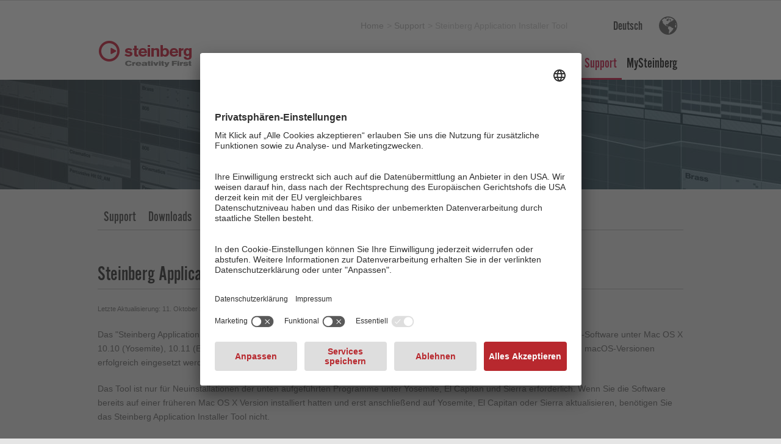

--- FILE ---
content_type: text/html; charset=utf-8
request_url: https://o.steinberg.net/de/support/unsupported_software/content_and_accessories_sait.html
body_size: 5858
content:
<!DOCTYPE html>
<html lang="de-DE">
<head>

<meta charset="utf-8">
<!-- 
	This website is powered by TYPO3 - inspiring people to share!
	TYPO3 is a free open source Content Management Framework initially created by Kasper Skaarhoj and licensed under GNU/GPL.
	TYPO3 is copyright 1998-2020 of Kasper Skaarhoj. Extensions are copyright of their respective owners.
	Information and contribution at http://typo3.org/
-->

<base href="https://o.steinberg.net/">


<meta name="generator" content="TYPO3 CMS">
<meta name="KEYWORDS" content="Steinberg Application Installer, Yosemite, El Capitan">


<link rel="stylesheet" type="text/css" href="typo3temp/stylesheet_a490dd7cbb.css?1549925497" media="all">




<script src="typo3temp/javascript_30dfc31e5a.js?1549925497" type="text/javascript"></script>



<!-- Mobile Specific Metas -->
<meta name="viewport" content="width=990">

<!-- Default Metas -->
    
<meta name="geo.region" content="DE-HH">
<meta name="geo.placename" content="Hamburg">    
<meta name="author" content="Steinberg Media Technologies GmbH">
<meta name="dcterms.publisher" content="Steinberg Media Technologies GmbH">            
<meta name="rating" content="General">    
<meta name="dcterms.rightsHolder" content="Steinberg Media Technologies GmbH">
<meta name="dcterms.creator" content="Sven Vörtmann - Internet und IT-Service">
<meta name="dcterms.contributor" content="TYPO3 CMS">
<meta name="robots" content="index,follow,noarchive,noodp" />

<!-- OpenGraph / Twitter -->

<meta property="og:title" content="Steinberg Application Installer Tool" />  <meta property="og:type" content="website" />  <meta property="og:url" content="https://o.steinberg.net/de/support/unsupported_software/content_and_accessories_sait.html" />  <meta property="og:site_name" content="https://o.steinberg.net/" />  <meta property="og:description" content="Steinberg steht weltweit für professionelle Audio Software- und Hardware-Lösungen. Das Unternehmen entwickelt, produziert und verkauft seit 1984 innovative Produkte für Musiker und Produzenten aus den Bereichen Musik, Film, Post Production und Multimedia. Steinberg Produkte werden von Grammy®- und Oscar®-prämierten Komponisten, Toningenieuren und Produzenten eingesetzt. Die Firma bietet darüber hinaus Lizenzmanagement- und Kopierschutz-Systeme für Geschäftskunden an." />  <meta property="og:image" content="https://o.steinberg.net/fileadmin/user_upload/pics/support_940x175.jpg" />  <meta name="twitter:card" content="summary" />  <meta name="twitter:site" content="@SteinbergMedia" />  <meta name="twitter:creator" content="@SteinbergMedia" />  <meta name="twitter:url" content="https://o.steinberg.net/" />  <meta name="twitter:title" content="Steinberg Application Installer Tool" />  <meta name="twitter:description" content="Steinberg steht weltweit für professionelle Audio Software- und Hardware-Lösungen. Das Unternehmen entwickelt, produziert und verkauft seit 1984 innovative Produkte für Musiker und Produzenten aus den Bereichen Musik, Film, Post Production und Multimedia. Steinberg Produkte werden von Grammy®- und Oscar®-prämierten Komponisten, Toningenieuren und Produzenten eingesetzt. Die Firma bietet darüber hinaus Lizenzmanagement- und Kopierschutz-Systeme für Geschäftskunden an." />  <meta name="twitter:image" content="https://o.steinberg.net/fileadmin/user_upload/pics/support_940x175.jpg" />

  

<link href="http://www.steinberg.net/en/home.html?type=101" rel="alternate" type="application/rss+xml" title="steinberg.de: Neueste Steinberg News" />

<link rel="stylesheet" href="fileadmin/template_facelift/css/all1431090725962.min.css">
<!--[if lt IE 9]><link href="fileadmin/template_facelift/css/meganizr-ie.css" rel="stylesheet" type="text/css"><![endif]-->

<!-- Favicons -->
<link rel="shortcut icon" type="image/x-icon" href="/favicon.ico" />
<link rel="icon" type="image/x-icon" href="/favicon.ico" />

<link rel="apple-touch-icon" href="/fileadmin/template_facelift/favs/apple-touch-icon.png">
<meta name="msapplication-TileColor" content="#FFFFFF">
<meta name="msapplication-TileImage" content="/fileadmin/template_facelift/favs/favicon-144.png">

<!-- Include Fonts -->
<script type="text/javascript" src="//use.typekit.net/xbt0ubo.js"></script>
  
<!--[if lt IE 9]>
<script src="http://html5shim.googlecode.com/svn/trunk/html5.js"></script>
<![endif]-->

<script src="//ajax.googleapis.com/ajax/libs/jquery/1.11.0/jquery.min.js"></script>
<!-- -->
<script src="fileadmin/template_facelift/js/libraryhandler.js"></script>
<script src="fileadmin/template_facelift/js/all1428657012869.min.js"></script>



<!-- Google Tag Manager -->
<script type="text/javascript">(function(w,d,s,l,i){w[l]=w[l]||[];w[l].push({'gtm.start':
new Date().getTime(),event:'gtm.js'});var f=d.getElementsByTagName(s)[0],
j=d.createElement(s),dl=l!='dataLayer'?'&l='+l:'';j.async=true;j.src=
'https://www.googletagmanager.com/gtm.js?id='+i+dl;f.parentNode.insertBefore(j,f);
})(window,document,'script','dataLayer','GTM-NGN8DRV');</script>
<!-- End Google Tag Manager -->
	<title>Steinberg Application Installer Tool &#124; Steinberg</title>	<link rel="stylesheet" type="text/css" href="fileadmin/template_facelift/js/slick/slick.css">
  	<link rel="stylesheet" type="text/css" href="fileadmin/template_facelift/js/slick/slick-theme.css">


</head>
<body>



<!-- anchor - jump to content (TAB navigation) and to top -->
<a id="oben2"></a>
<div id="jumpmenu" class="jumptocontent"><ul>
    <li>Zur <a href="de/support/unsupported_software/content_and_accessories_sait.html#mainnavigation">Navigation</a> wechseln</li>
    <li>Zum <a href="de/support/unsupported_software/content_and_accessories_sait.html#maincontent">Inhalt</a> wechseln</li>
    <li>Zum <a href="de/support/unsupported_software/content_and_accessories_sait.html#mainservice">Servicebereich</a> wechseln</li>
</ul></div>


<!-- address for print version  -->
<div id="address">
	<p class="address1">Steinberg Media Technologies GmbH </p>
    <p class="address2">Creativity First</p>
    <p>Beim Strohhause 31<br />20097 Hamburg</p>
	<p>Tel: +49 (0)40 210 35-0<br />Fax: +49 (0)40 210 35-300</p>
</div>

<!-- top / header // layer 100% -->
<div class="layer top">
	<div class="container">
    	
    	<!-- grid fourteen -->
		<div class="thirteen columns breadcrumb"><ol><li><a href="de/home.html" title="Anklicken um zur Startseite zu wechseln">Home</a>&nbsp;</li><li><a href="de/support.html">Support</a>&nbsp;</li><li title="Ihre aktuelle Seite ist:&nbsp;Steinberg Application Installer Tool">Steinberg Application Installer Tool</li></ol></div>
     

        
    <!-- grid two -->
    <div class="three columns" id="languageswitcher"><div class="languagewrapper"><span>Deutsch</span><ul><li class="favicon"><a href="en/support/unsupported_software/content_and_accessories_sait.html">English</a></li><li class="favicon"><a href="de/support/unsupported_software/content_and_accessories_sait.html">Deutsch</a></li><li class="favicon"><a href="http://es.steinberg.net">Español</a></li><li class="favicon"><a href="http://www.steinberg.fr">Français</a></li><li class="favicon"><a href="http://japan.steinberg.net">日本語</a></li></ul></div></div>
 

    </div>
   	<!-- clearfix -->
   	<div class="clearfix"></div>
    <!-- END clearfix -->
    <div class="container">
        <!-- grid five -->
        <div class="four columns alpha logo"><div class="logo-container-top"><p><a href="de/mysteinberg/meine_produkte.html" title="Steinberg Media Technologies GmbH - Anklicken um zur Startseite zu wechseln"><span>Steinberg Media Technologies GmbH</span></a></p></div></div>
    	<!-- grid eleven -->
<a id="mainnavigation"></a>

	<div class="twelve columns omega"><ul class="mainnav mnv-fade"><li class="mnv-drop"><a href="de/support.html" class="active">Support</a></li><li class="mnv-drop"><a href="de/mysteinberg.html">MySteinberg</a></li></ul></div>


    </div>
</div>

<!-- clearfix -->
<div class="clearfix"></div>
<!-- END clearfix -->

<!-- stage // layer 100% -->
<div id="stagearea" class="layer stage-1"><img src="fileadmin/template_facelift/graphic/bg/genericlayer_180.jpg" /></div>

<!-- clearfix -->
<div class="clearfix"></div>
<!-- END clearfix -->

<!-- product navigation // layer 100% -->

    	
    

 
<!-- sub navigation // layer 100% -->      

    <div class="layer subnav">
        <!-- layer max 960 -->
        <div class="container">
            <!-- grid sixteen -->
            <div class="sixteen-plus columns">
            
            	<ol><li><a href="de/support.html">Support</a></li><li><a href="de/support/downloads.html">Downloads</a></li></ol>
            
                
            </div>
        </div>
    </div>
    
    <!-- clearfix -->
    <div class="clearfix"></div>
    <!-- END clearfix -->


     
<a id="maincontent"></a> 

<div class="maincontent">


        <div class="layer">   
            <!-- layer max 960 -->
            <div class="container">  
                <div class="content">       
                    <a id="c276712"></a><div class="sixteen columns frameless" "><h2 class="underline">Steinberg Application Installer Tool für Mac OS X</h2><p><sub>Letzte Aktualisierung: 11. Oktober 2016</sub></p>
<p>Das &quot;Steinberg Application Installer Tool&quot; ist ein Dienstprogramm, das die Installation kompatibler und inkompatibler Steinberg-Software unter Mac OS X 10.10 (Yosemite), 10.11 (El Capitan) und macOS 10.12 (Sierra) ermöglicht. Es ist möglich, dass das Tool auch unter späteren macOS-Versionen erfolgreich eingesetzt werden kann. Dies wurde jedoch nicht getestet. </p>
<p>Das Tool ist nur für Neuinstallationen der unten aufgeführten Programme unter Yosemite, El Capitan und Sierra erforderlich. Wenn Sie die Software bereits auf einer früheren Mac OS X Version installiert hatten und erst anschließend auf Yosemite, El Capitan oder Sierra aktualisieren, benötigen Sie das Steinberg Application Installer Tool nicht. </p>
<p><b>Wir möchten darauf hinweisen, dass das Steinberg Application Installer Tool auch die Installation nicht kompatibler Software unter Yosemite, El Capitan und Sierra ermöglicht, an der fehlenden Unterstützung des Betriebssystems jedoch nichts ändert. Bitte beachten Sie, dass bei der Verwendung nicht kompatibler Steinberg-Software auf diesen Betriebssystemen Probleme auftreten können und kein Anspruch auf technischen Support besteht. Die Nutzung erfolgt auf eigenes Risiko. Steinberg kann für die möglichen Konsequenzen nicht verantwortlich gemacht werden.</b></p>
<p>&nbsp;</p>
<h2>Verwendung des Steinberg Application Installer Tools</h2><ul><li><b>Installation von DVD:</b> Legen Sie die DVD ein und warten Sie, bis Mac OS X den Inhalt automatisch in einem neuen Fenster zur Verfügung stellt - die DVD also &quot;gemountet&quot; wurde.</li><li><b>Installation von einem heruntergeladenen Medium (*.dmg oder *.iso):</b> Doppelklicken Sie auf die heruntergeladene Image-Datei, um sie zu &quot;mounten&quot;. Das heißt, den Inhalt als virtuelles Laufwerk in einem neuen Fenster bereitzustellen. </li><li>Lassen Sie das neu geöffnete Fenster unverändert. <b>Starten Sie nicht die Installation! </b></li><li>Laden Sie stattdessen das <a href="https://support.steinberg.de/downloads_additional_content/Steinberg_Application_Installer_Tool/1.11.0/Steinberg_Application_Installer_Tool.dmg" title="Download" target="_blank" class="external-link-new-window">Steinberg Application Installer Tool</a> herunter.&nbsp;</li><li>Doppelklicken Sie nach dem Download auf die heruntergeladene Datei &quot;Steinberg_Application_Installer.dmg.&quot; </li><li>Ein neues Fenster öffnet sich. Doppelklicken Sie darin auf &quot;Steinberg Application Installer Tool.app&quot; um es zu starten. </li><li>Wenn das Tool den bereits gemounteten Installer erkennt, wird die Installation in einem neuen Dialog-Fenster angeboten.<br />Klicken Sie auf [OK], um die Installation schließlich zu starten. <br /><br />Wird kein kompatibler Installer gefunden, erscheint eine Fehlermeldung. Wird ein Installer nicht erkannt, obwohl er auf der unten stehenden Liste aufgefürt ist, wenden Sie sich bitte über Ihr MySteinberg-Konto an den Support.</li></ul></div><a id="c276711"></a><div class="eight columns frameless" ">
<table class="contenttable contenttable-0">
  <tbody>
    <tr valign="top" class="tr-even tr-0">
      <td class="td-last td-0"><p class="mac">Mac OS X</p></td>
    </tr>
    <tr valign="top" class="tr-odd tr-1">
      <td class="td-last td-0"><a href="https://support.steinberg.de/downloads_additional_content/Steinberg_Application_Installer_Tool/1.11.0/Steinberg_Application_Installer_Tool.dmg" target="_blank">Steinberg Application Installer Tool 1.11.0 · Download ·  3.6 MB </a><br></td>
    </tr>
    <tr valign="top" class="tr-even tr-last tr-2">
      <td class="td-last td-0"><a href="https://support.steinberg.de/downloads_additional_content/Steinberg_Application_Installer_Tool/1.11.0/changes.txt" target="_blank">Changelog · Download · 1 KB </a></td>
    </tr>
  </tbody>
</table>
</div><div class="csc-default"><div class="clearfix"></div></div><a id="c339525"></a><div class="sixteen columns frameless" "><h1>Liste der unterstützten Produkte</h1></div><a id="c311097"></a><div class="sixteen columns frameless" "><div><p><span style="font-weight: bold; ">Absolute VSTi Collection</span>&nbsp;</p></div><div></div><div><p><span style="font-weight: bold; ">Cubase 7.5 </span><br /><span style="font-weight: bold; ">Cubase Artist 7.5</span><br /><span style="font-weight: bold; ">Cubase 7.0.7 Update</span><br /><span style="font-weight: bold; "><span style="font-weight: bold; ">Cubase 7</span>&nbsp;&nbsp; </span>Wenn der Cubase 7 Installer nicht erkannt wird, verwenden Sie bitte den <a href="de/support/unsupported_software/cubase/cubase_7.html" title="Opens external link in new window">hier</a> erhältlichen Cubase 7 Vollinstaller.<span style="font-weight: bold; "><br />Cubase Artist 7.0.7 Update</span><br /><span style="font-weight: bold; ">Cubase Artist 7</span><br /><span style="font-weight: bold; ">Cubase Elements 7 </span><br /><span style="font-weight: bold; ">Cubase AI 7 </span><br /><span style="font-weight: bold; ">Cubase LE 7</span> <br /><span style="font-weight: bold; ">Cubase LE AI Elements 7.0.7 Update</span><br /><span style="font-weight: bold; "><span style="font-weight: bold; ">Cubase 6.5.5 Update</span></span><br /><span style="font-weight: bold; ">Cubase 6.5</span><br /><span style="font-weight: bold; ">Cubase Artist 6.5.5 Update</span><br /><span style="font-weight: bold; ">Cubase Artist 6.5</span><br /><span style="font-weight: bold; "><span style="font-weight: bold; ">Cubase 6.0.7 Update</span></span><br /><span style="font-weight: bold; ">Cubase 6</span><br /><span style="font-weight: bold; ">Cubase Artist 6.0.7 Update</span><br /><span style="font-weight: bold; ">Cubase Artist 6</span><br /><span style="font-weight: bold; ">Cubase AI 6 <br />Cubase Elements 6<br />Cubase LE 6&nbsp;</span></p></div><p><span style="font-weight: bold; "> </span><span style="font-weight: bold; "> </span></p><div><p><span style="font-weight: bold; ">Elek Drums</span></p></div><p><span style="font-weight: bold; "> </span><span style="font-weight: bold; "> </span></p><div><p><span style="font-weight: bold; ">HALion 5 <br />HALion 4 <br />HALion 4.5.4 Update<br />HALion Sonic 2 <br />HALion Sonic <br />HALion Sonic 1.6.3 Update<br /></span></p></div><p><span style="font-weight: bold; "> </span><span style="font-weight: bold; "> </span></p><div><p><span style="font-weight: bold; ">MP3 Extension</span></p><div><p><span style="font-weight: bold; ">Nuendo 6.5&nbsp;<br />Nuendo 6&nbsp;<br />Nuendo 5.5&nbsp;</span></p></div><div><p><span style="font-weight: bold; ">Padshop&nbsp;<br />Prologue Discoveries&nbsp;</span></p></div></div><div><p><span style="font-weight: bold;">Retrologue</span></p></div><p><span style="font-weight: bold;"> </span><span style="font-weight: bold;"> </span></p><div><p><span style="font-weight: bold;">Sequel 3 <br />Sequel LE 3.0.1&nbsp;</span></p></div><p><span style="font-weight: bold;"> </span><span style="font-weight: bold;"> </span></p><div><p><span style="font-weight: bold;">The Grand 3<br />The Grand 3.1.0 Update<br />The Grand SE 3&nbsp;</span></p></div><p><span style="font-weight: bold;"> </span><span style="font-weight: bold;"> </span></p><div><p><span style="font-weight: bold;">WaveLab 8.5 <br />WaveLab 8.5 Trial <br />WaveLab 8 <br />WaveLab 7.2.1 <br />WaveLab 7.2.1 Update <br />WaveLab 7.2.0 <br />WaveLab 7 <br />WaveLab Elements 8 <br />WaveLab Elements 7.2.1 Update<br />WaveLab Elements 7.2.0<br />WaveLab Elements 7 <br />WaveLab LE 8 <br />WaveLab LE 8 Update <br />WaveLab LE 7.2.1 <br />WaveLab LE 7.2.1 Update<br />WaveLab LE 7.2.0 <br />WaveLab LE 7&nbsp;</span></p></div><p><span style="font-weight: bold;"> </span><span style="font-weight: bold;"> </span></p><div><p><span style="font-weight: bold;">Sonote Beat Re:edit&nbsp;</span></p></div><p><span style="font-weight: bold;"> </span><span style="font-weight: bold;"> </span></p><div><p><span style="font-weight: bold;">RND Portico Plug-ins&nbsp;</span></p></div><p><span style="font-weight: bold;"> </span><span style="font-weight: bold;"> </span></p><div><p><span style="font-weight: bold;">VST Connect Performer 2 <br />VST Connect PRO 2&nbsp;</span></p></div><p><span style="font-weight: bold;"> </span><span style="font-weight: bold;"> </span></p><div><p><span style="font-weight: bold;">Yamaha Vintage Plugin Collection: <br /></span></p></div><p><span style="font-weight: bold;"> </span></p><div><p><span style="font-weight: bold;">&nbsp; Channel Strip <br />&nbsp; Compressor 260 <br />&nbsp; Compressor 276 <br />&nbsp; Equalizer 601 <br />&nbsp; Open Deck <br />&nbsp; Stomp Pack</span></p></div></div>  
                </div>
            </div>
        </div>
        <div class="clearfix"></div>
        <div class="layer">   
            <div class="container">
            	<div class="content frameless">
                    <div class="sixteen-plus columns alpha ankertop">
                        <a href="de/support/unsupported_software/content_and_accessories_sait.html#oben2" title="zum Seitenanfang gehen."><span>zum Seitenanfang gehen.</span></a>
                    </div>
                </div>
        	</div>
       </div>
     
       
</div> 
<!-- clearfix -->
<div class="clearfix"></div>
<!-- END clearfix -->

<!-- footer area // layer 100% -->
<div class="layer footer">

	
    	
            	<div class="container footer-1">
                	
                </div>
            
    
    
    <div class="container footer-2">
    	<a id="mainservice"></a>
    	<!-- grid one-third -->
    	<div class="one-third column alpha"><ul><li><a href="de/company.html">Company</a></li><li><a href="de/company/presse.html">Presse</a></li><li><a href="de/company/jobs.html">Jobs</a></li><li><a href="de/company/vertriebe.html">Vertriebe</a></li></ul></div>
        <div class="one-third column"><ul><li><a href="de/company/developer.html">Developer</a></li><li><a href="http://www.steinberg.net/en/company/technologies/elicenser.html" target="_blank">eLicenser</a></li></ul></div>
    	<div class="one-third column omega socials"><ul>
     <li class="facebook"><a class="facebook" title="Facebook" href="https://www.facebook.com/Steinberg" target="_blank"><span>Facebook</span></a></li>     
     <li class="youtube"><a class="youtube" title="YouTube" href="http://www.youtube.com/steinbergsoftware" target="_blank"><span>YouTube</span></a></li>
     <li class="twitter"><a class="twitter" title="Twitter" href="https://twitter.com/steinbergmedia" target="_blank"><span>Twitter</span></a></li>
	 <li class="instagram"><a class="instagram" title="instagram" href="https://instagram.com/steinbergmedia/" target="_blank"><span>instagram</span></a></li>
	 <li class="soundcloud"><a class="soundcloud" title="Soundcloud" href="https://soundcloud.com/steinbergmedia" target="_blank"><span>Soundcloud</span></a></li>
</ul></div>
    </div>
    
    <div class="container footer-3">
    	<!-- grid eight -->
    	<div class="eight columns alpha">&copy;&nbsp;2026&nbsp;Steinberg Media Technologies GmbH&nbsp;Alle Rechte vorbehalten.</div>
    	<!-- grid eight -->
    	<div class="eight columns omega"><ul><li><a href="de/extras/impressum.html">Impressum</a></li><li><a href="de/extras/datenschutz.html">Datenschutz</a></li><li><a href="de/extras/privacypolicy_leadads.html">Datenschutzhinweise</a></li><li><a href="de/extras/rechtliche_hinweise.html">Rechtliche Hinweise</a></li><li><a href="de/extras/general_terms_and_conditions.html">General Terms and Conditions</a></li></ul></div>
    </div>   
</div>

<!-- clearfix -->
<div class="clearfix"></div>
<!-- END clearfix -->



	<script src="fileadmin/template_facelift/js/slick/slick.js" type="text/javascript" charset="utf-8"></script>

</body>
</html>

--- FILE ---
content_type: application/javascript
request_url: https://o.steinberg.net/fileadmin/template_facelift/js/all1428657012869.min.js
body_size: 17790
content:
var fbpf=function(a){a(window).load(function(){if(!d("flexWrap","webkitFlexWrap")){var c,e=a(".content, .content > .csc-default");e.each(function(a,d){c=new b(d),c.processContainer()})}});var b=function(b){var c=this;c.container=b,c.rows=[],c.currentRowCount=0,c.currentRow=[],c.width=c.getWidth(b.classList||b.className.split(" ")),c.columns=a(b).children("div, section"),c.init()};b.prototype.init=function(){var b=this;a(b.columns).each(function(d,e){var f=b.getColumnWidth(a(e));f&&((b.columnWidth>16||b.currentRowCount+f>b.width)&&(b.rows.push(new c(b.currentRow)),b.currentRowCount=0,b.currentRow=[]),16>=f&&(b.currentRowCount+=f,b.currentRow.push(a(e))))}),b.currentRow.length>0&&b.rows.push(new c(b.currentRow))},b.prototype.processContainer=function(){var b=this;a.each(b.rows,function(a,b){b.alignHeight()})},b.prototype.getWidth=function(a){if(a.length<1)return 16;for(var b=0,c=a.length;c>b;b+=1)if(!(a[b].indexOf("frame_")<0))return parseInt(a[b].substr(a[b].length-1))*(4/3);return 16},b.prototype.getColumnWidth=function(b){for(var c=a(b)[0].classList||a(b)[0].className.split(" "),d=0,e=c.length;e>d;d+=1)switch(c[d]){case"one":return 1;case"two":return 2;case"three":return 3;case"four":return 4;case"five":return 5;case"six":return 6;case"seven":return 7;case"eight":return 8;case"nine":return 9;case"ten":return 10;case"eleven":return 11;case"twelve":return 12;case"thirteen":return 13;case"fourteen":return 14;case"fifteen":return 15;case"sixteen":return 16;case"sixteen-plus":return 16;case"one-third":return 16/3;case"two-thirds":return 16/6;case"csc-default":if(b.children(".clearfix").length>=1)return 17;default:continue}return!1};var c=function(a){var b=this;b.columns=a,b.getMaximumHeight()};c.prototype.getMaximumHeight=function(){var b=this;b.maximumHeight=0,a.each(b.columns,function(c,d){d.removeAttr("style");var e=a(d)[0].clientHeight;e>b.maximumHeight&&(b.maximumHeight=e)})},c.prototype.alignHeight=function(){var b=this;a.each(b.columns,function(a,c){c.height(b.maximumHeight)})};var d=function(){for(var a=0,b=arguments.length;b>a;++a)if(arguments[a]in document.documentElement.style)return!0;return!1};return{trigger:function(){return d("flexWrap","webkitFlexWrap")?function(){}:function(){var c,d=a(".content, .content > .csc-default");d.each(function(a,d){c=new b(d),c.processContainer()})}}()}}(jQuery);jQuery(document).ready(function(){jQuery("#product-anker a").removeClass("boxlink").addClass(""),jQuery("div.csc-textpic-clear").remove(),jQuery("span.set_boxlink a").addClass("boxlink")}),function(a,b,c){var d,e,f,g,h,i,j,k=0,l=!1;e=function(a){var b=this;b.html=a,b.html.css({visibility:"hidden"}),b.img=b.html.find(".csc-textpic-image img"),b.texts=b.html.find(".csc-textpic-text"),b.container=[],b.img.hide(),b.texts.css({opacity:0})},e.prototype.isValid=function(){var a=this;return a.html.length>0},e.prototype.init=function(){var b=this;b.hideControls=b.img.length<=1,b.hideControls&&(b.html.removeAttr("id").attr("id","stagearea"),b.html.find("h2").hide()),a.each(b.html.children(".csc-default"),function(){b.container.push(new g(a(this),b.hideControls))}),b.menu=new h(b.hideControls),b.html.append(b.menu.getMenu()),b.countdown=new f(b.hideControls),b.html.append(b.countdown.getCountdown()),setTimeout(function(){b.html.css({visibility:"visible"}),b.changeImage(0)},200),b.html.on("mouseover",function(){b.countdown.slowDown()}),b.html.on("mouseleave",function(){b.countdown.resetSpeed()}),a(document).on("touchstart",function(c){a(c.target).parents("#imagestage").length?b.countdown.slowDown():b.countdown.resetSpeed()})},e.prototype.getContainer=function(){var a=this;return a.container},e.prototype.alignContainer=function(){var b=this;a.each(b.container,function(){this.alignContainer()})},e.prototype.getCountdown=function(){var a=this;return a.countdown},e.prototype.changeImage=function(b){var c=this;l=k,k=b,a(document).trigger("changeImage"),c.alignContainer()},f=function(b){var c=this;return b?void(c.html=""):(c.html=a("<div/>").addClass("countdown"),c.countdown=a("<div/>"),c.animation=!1,c.slowedDown=!1,c.duration=13,a("#jplang").length>0&&(c.duration=8),void c.init())},f.prototype.init=function(){var b=this;b.html.append(b.countdown),a(document).on("changeImage",function(){b.reset()})},f.prototype.reset=function(){var a=this;a.animation&&a.animation.kill(),b.to(a.countdown,.01,{width:"0",ease:"Quad.easeIn"})},f.prototype.start=function(){var a=this;a.animation=b.to(a.countdown,a.duration,{width:"100%",ease:"Linear.easeNone",onComplete:function(){var a=(k+1)%d.getContainer().length;d.changeImage(a)}}),a.slowedDown&&(a.slowedDown=!1,a.slowDown())},f.prototype.slowDown=function(){var a=this;!a.slowedDown&&a.animation&&(a.animation.timeScale(.3),a.html.css({height:"6px"}),a.countdown.css({height:"6px"}),a.slowedDown=!0)},f.prototype.resetSpeed=function(){var a=this;a.animation&&a.slowedDown&&(a.animation.timeScale(1),a.countdown.css({height:""}),a.html.css({height:""}),a.slowedDown=!1)},f.prototype.getCountdown=function(){var a=this;return a.html},g=function(a,b){var c=this;c.html=a,c.text=c.html.find(".csc-textpic-text"),c.img=c.html.find(".csc-textpic-image"),c.index=c.html.index(),c.links=c.html.find("a"),c.textanimation=!1,c.hideControls=b,c.init()},g.prototype.init=function(){var b=this;b.initFunction=function(){b.img.find("img").show(),b.text.show(),b.initFunction=!1};for(var c=0,d=b.links.length;d>c;++c){var e=a(b.links[c]);e.attr("href",j.extendLink(e.attr("href"),b.getTitle()))}b.alignContainer(!0)},g.prototype.alignContainer=function(){var a=this,c=100*(a.index-k)+"%",e=(600+100*Math.abs(k-l))/1e3;return a.animateText(e),a.hideControls?void(a.initFunction&&a.initFunction()):void b.to(a.html,e,{css:{top:c},ease:"Power3.easeOut",onComplete:function(){d.getCountdown().start(),a.initFunction&&a.initFunction()}})},g.prototype.getTitle=function(){var a=this;return a.html.children("h2").html()},g.prototype.animateText=function(a){var c=this;c.textanimation&&c.textanimation.kill(),c.textanimation=c.index!==k?b.to(c.text,.01,{css:{bottom:0,opacity:0},delay:a}):b.to(c.text,.4,{css:{bottom:"80px",opacity:1},delay:.2,ease:"Cubic.easeInOut"})},h=function(b){var c=this;return b?void(c.html=""):(c.html=a("<ul/>").addClass("menu"),c.items=[],c.animations=[],void c.init())},h.prototype.getMenu=function(){var a=this;return a.html},h.prototype.init=function(){var b=this;a.each(d.getContainer(),function(){var c=this.getTitle(),d=a("<li/>");d.append(a("<a/>")),d.append(a("<span/>").html(c)),b.html.append(d),b.items.push(d)}),a(document).on("changeImage",function(){b.setClasses()}),b.html.children("li").on("click touchstart",function(b){b.stopPropagation(),b.preventDefault();var c=a(this).index();c!==k&&d.changeImage(c)})},h.prototype.setClasses=function(){var c=this;a.each(c.items,function(d,e){c.animations&&c.animations[d]&&c.animations[d].kill(),d!==k&&(c.animations[d]=b.to(a(e).children("a"),.3,{css:{backgroundColor:"#AAA",opacity:"0.6"}}))}),c.animations[k]=b.to(a(c.items[k]).children("a"),.3,{css:{backgroundColor:"#FFF",opacity:"1"},delay:.3})},i=function(){var b=this,c=1===a(".breadcrumb:first > ol").find("li").length,d=15,e=22;b._isHome=function(){return c},b._getCampaignId=function(){return d},b._getChannelId=function(){return e},b._incrementChannelId=function(){e+=1},b._isValid=function(){return b._isHome()&&30>=e}},i.prototype.extendLink=function(a,b){var c=this;if(c._isValid())return a+=a.indexOf("?")>-1?"&":"?",a+="et_cid="+c._getCampaignId()+"&et_lid="+c._getChannelId()+"&et_sub="+encodeURIComponent(b),c._incrementChannelId(),a},a(document).ready(function(){c.ticker.fps(30),j=new i,d=new e(a("#imagestage")),a(window).on("load",function(){d.isValid()&&d.init()})})}(jQuery,TweenMax,TweenLite),function(a,b){var c,d,e,f,g;d=function(){var b=this;b.container=a("#imagestage, #stagearea"),b.calculateViewPort()},d.prototype.init=function(){var b=this;if(b.container.length>0){if(b.imgs=[],a.each(b.container.find(".csc-textpic-imagewrap img"),function(){b.imgs.push(new c(b,a(this)))}),0===b.imgs.length&&a.each(b.container.children("img"),function(){b.imgs.push(new c(b,a(this)))}),0===b.imgs.length)return;a(window).on("resize",function(){b.calculateViewPort(),a.each(b.imgs,function(){this.shift()})})}},d.prototype.calculateViewPort=function(){var b=this;b.viewport=a(window).width()},d.prototype.getViewPort=function(){var a=this;return a.viewport},c=function(a,b){var c=this;c.container=a,c.img=b,c.shift()},c.prototype.getWidth=function(){return this.img.width()},c.prototype.shift=function(){var a=this,b=a.container.getViewPort()-a.getWidth();return b>0?void a.img.css({marginLeft:""}):void a.img.css({marginLeft:b/2})},e=function(b,c){var d=this;d.html=b,d.wrapper=a(d.html.find(".languagewrapper")),d.list=a(d.html.find("ul")),d.listitems=a(d.list.find("li")),d.span=a(d.html.find("span")),d.shown=!1,d.enterEvent=c?"click":"mouseenter",d.leaveEvent=c?function(b){a(document).on("touchstart",function(c){0===a(c.target).parents("#languageswitcher").length&&(a(document).off("touchstart"),b())})}:function(a){d.wrapper.on("mouseleave",function(){a(),d.wrapper.off("mouseleave")})}},e.prototype.init=function(){var a=this,c=a.wrapper.height(),d=a.list.height();a.selectionPosition=a.calculateMenuPosition(),a.list.css({opacity:0}),a.list.on("click",function(a){a.preventDefault()}),a.currentlistitem&&a.currentlistitem.find("a:first").css({opacity:0}),a.list.hide(),a.wrapper.on(a.enterEvent,function(){a.shown||(b.killChildTweensOf(a.html),a.list.show(),a.wrapper.height(c),a.listitems.css({opacity:0}),a.list.height(0),b.to(a.span,.2,{top:a.selectionPosition.top-2,ease:"Sine.easeOut",onComplete:function(){b.to(a.span,.4,{opacity:.5})}}),b.to(a.list,.2,{opacity:1,height:d,ease:"Linear.easeNone",onComplete:function(){b.to(a.listitems,.2,{opacity:1,ease:"Linear.easeNone",onComplete:function(){a.currentlistitem&&a.currentlistitem.find("a:first").css({opacity:0})}})}}),a.shown=!0,a.list.off("click"),setTimeout(a.leaveEvent(function(){b.killChildTweensOf(a.html),a.wrapper.height(c),b.to(a.listitems,.2,{opacity:0,ease:"Linear.easeNone",onComplete:function(){b.to(a.span,.2,{top:"0",ease:"Sine.easeOut",onComplete:function(){b.to(a.span,.4,{opacity:1,ease:"Linear.easeNone"})}}),b.to(a.list,.4,{opacity:0,height:0,ease:"Linear.easeNone",onComplete:function(){a.list.hide()}})}}),a.shown=!1,a.list.on("click",function(a){a.preventDefault()})}),0))})},e.prototype.calculateMenuPosition=function(){var b=this,c=b.span.html(),d=null;return a.each(b.list.find("li"),function(e,f){var g=a(f),h=g.find("a:first");h.html()===c&&(b.currentlistitem=g,d=h.position())}),d},f=function(b){var c=this;c.html=b,c.links=a(c.html.find("a"))},f.prototype.init=function(){var b=this;b.links.on("click",function(b){if(a(b.target).parent().find("a").length>1){b.preventDefault();var c=a(b.target),d=c.parent("li");d.addClass("hover"),a(document).on("touchstart",function(b){0===a(b.target).find(".mainnav").length&&(d.removeClass("hover"),c.off("mouseleave"))})}})},g=function(a,b){var c=this;c.html=a,c.offset=b||c.calculateOffset(),c.init()},g.prototype.calculateOffset=function(){var b=this,c=b.html.attr("href"),d=c.split("#");if(d.length<=1)return!1;var e=d[d.length-1],f=a("#"+e);return f.length>0?f.offset().top+"px":!1},g.prototype.init=function(){var b=this;b.offset&&b.html.on("click",function(c){c.preventDefault(),a("html, body").animate({scrollTop:b.offset},600)})},a(document).ready(function(){var b=/Android|webOS|iPhone|iPad|iPod|BlackBerry|IEMobile|Opera Mini/i.test(navigator.userAgent),c=[],d=a("#languageswitcher"),h=!1;if(d.length>0&&(h=new e(d,b),h.init()),b){var i=new f(a(".mainnav"));i.init()}a.each(a(".ankertop a"),function(){c.push(new g(a(this),"0px"))}),a.each(a("#product-anker a"),function(){c.push(new g(a(this)))})}),a(window).load(function(){var a=new d;a.init()}),function(a,b){var c=a.createElement(b),d=a.getElementsByTagName(b)[0];c.type="text/javascript",c.src="//www.bugherd.com/sidebarv2.js?apikey=f8jrsfjbc7h7dtvdslhl2w",d.parentNode.insertBefore(c,d)}(document,"script");try{Typekit.load()}catch(h){}}(jQuery,TweenMax),/*!
	Slimbox v2.04 - The ultimate lightweight Lightbox clone for jQuery
	(c) 2007-2010 Christophe Beyls <http://www.digitalia.be>
	MIT-style license.
*/
function(a){function b(a){return parseInt(a.replace(/\D/g,""))}function c(){var b=R.scrollLeft(),c=R.width();a([I,N]).css("left",b+c/2),v&&a(H).css({left:b,top:R.scrollTop(),width:c,height:R.height()})}function d(b){b?a("object").add(T?"select":"embed").each(function(a,b){U[a]=[b,b.style.visibility],b.style.visibility="hidden"}):(a.each(U,function(a,b){b[0].style.visibility=b[1]}),U=[]);var d=b?"bind":"unbind";R[d]("scroll resize",c),a(document)[d]("keydown",e)}function e(b){var c=b.keyCode,d=a.inArray;return d(c,q.closeKeys)>=0?p():d(c,q.nextKeys)>=0?g():d(c,q.previousKeys)>=0?f():d(c,q.slideshowKeys)>=0?l():!1}function f(){return h(t)}function g(){return h(u)}function h(a){return a>=0&&(S=a,s=r[S][0],t=(S||(q.loop?r.length:0))-1,u=(S+1)%r.length||(q.loop?0:-1),o(),I.className="sbLoading",V=new Image,V.onload=j,V.src=s),!1}function j(){if(I.className="",a(J).css({backgroundImage:"url("+s+")",visibility:"hidden",display:""}),a(K).width(V.width),a([K,L,M]).height(V.height),a(P).html(r[S][1]||""),a(Q).html((r.length>1&&q.counterText||"").replace(/###x###/,S+1).replace(/###y###/,r.length)),A)for(a(Q).css("display","none"),a(z).html("").css("display",""),i=0;i<r.length;i++){var c=S==i?"act":"no",d=a('<a id="pmi'+(i+1)+'" href="#" class="'+c+'"></a>').click(function(){var c=b(a(this).attr("id"))-1;return n(),h(c)});d.html(9>i?"0"+(i+1):i+1),d.appendTo(z)}else a(Q).css("display",""),a(z).html("").css("display","none");t>=0&&(W.src=r[t][0]),u>=0&&(X.src=r[u][0]),x=J.offsetWidth,y=J.offsetHeight;var e=Math.max(0,w-y/2);I.offsetHeight!=y&&a(I).animate({height:y,top:e},q.resizeDuration,q.resizeEasing),I.offsetWidth!=x&&a(I).animate({width:x,marginLeft:-x/2},q.resizeDuration,q.resizeEasing),a(I).queue(function(){a(N).css({width:x,top:e+y,marginLeft:-x/2,visibility:"hidden",display:""}),a(J).css({display:"none",visibility:"",opacity:""}).fadeIn(q.imageFadeDuration,k)})}function k(){t>=0&&a(L).show(),u>=0&&a(M).show(),a(O).css("marginTop",-O.offsetHeight).animate({marginTop:0},q.captionAnimationDuration),N.style.visibility="",a(E).css("display","none"),a(F).css("display","none"),B&&(clearTimeout(D),C?(a(F).css("display",""),S!=r.length-1?D=setTimeout(g,q.slideshowInterval):q.slideshowAutoclose?D=setTimeout(p,q.slideshowInterval):q.loop?D=setTimeout(h,q.slideshowInterval,0):n()):a(E).css("display","")),q.allowSave?a(G).attr("href",r[S][0]).css("display",""):a(G).css("display","none")}function l(){return C?n():m(),!1}function m(){return C=!0,S!=r.length-1?g():q.slideshowAutoclose&&!q.loop?D=setTimeout(p,0):q.loop&&h(0),!1}function n(){return C=!1,clearTimeout(D),a(E).css("display",""),a(F).css("display","none"),!1}function o(){V.onload=null,V.src=W.src=X.src=s,a([I,J,O]).stop(!0),a([L,M,J,N]).hide()}function p(){return S>=0&&(n(),o(),S=t=u=-1,a(I).hide(),a(H).stop().fadeOut(q.overlayFadeDuration,d),clearTimeout(D)),!1}var q,r,s,t,u,v,w,x,y,z,A,B,C,D,E,F,G,H,I,J,K,L,M,N,O,P,Q,R=a(window),S=-1,T=!window.XMLHttpRequest,U=[],V=(document.documentElement,{}),W=new Image,X=new Image;a(function(){a("body").append(a([H=a('<div id="sbOverlay" />').click(p)[0],I=a('<div id="sbCenter" />')[0],N=a('<div id="sbBottomContainer" />')[0]]).css("display","none")),J=a('<div id="sbImage" />').appendTo(I).append(K=a('<div style="position: relative;" />').append([L=a('<a id="prevLink" href="#" />').click(f)[0],M=a('<a id="nextLink" href="#" />').click(g)[0]])[0])[0],O=a('<div id="sbBottom" />').appendTo(N).append([a('<a id="closeLink" href="#" />').click(p)[0],E=a('<a id="playLink" href="#" />').click(m)[0],F=a('<a id="pauseLink" href="#" />').click(n)[0],G=a('<a id="saveLink" href="#" target="_blank" />')[0],P=a('<div id="sbCaption" />')[0],Q=a('<div id="sbNumber" />')[0],z=a('<div id="sbPresent" />')[0],a('<div style="clear: both;" />')[0]])[0]}),a.slimbox=function(b,e,f){return q=a.extend({loop:!1,overlayOpacity:.8,overlayFadeDuration:400,resizeDuration:400,resizeEasing:"swing",initialWidth:250,initialHeight:250,imageFadeDuration:400,captionAnimationDuration:400,counterText:"Image ###x### of ###y###",closeKeys:[27,88,67],previousKeys:[37,80],nextKeys:[39,78],slideshowKeys:[83],allowSave:!1,slideshowAutoplay:!1,slideshowInterval:3e3,slideshowAutoclose:!0},f),"string"==typeof b&&(b=[[b,e]],e=0),w=R.scrollTop()+R.height()/2,x=q.initialWidth,y=q.initialHeight,a(I).css({top:Math.max(0,w-y/2),width:x,height:y,marginLeft:-x/2}).show(),v=T||H.currentStyle&&"fixed"!=H.currentStyle.position,v&&(H.style.position="absolute"),a(H).css("opacity",q.overlayOpacity).fadeIn(q.overlayFadeDuration),c(),d(1),r=b,q.loop=q.loop&&r.length>1,C=q.slideshowAutoplay&&B,h(e)},a.fn.slimbox=function(b,c,d){c=c||function(a){return A=a.rel.match(/present.+/)?!0:!1,B=a.rel.match(/slideshow.+/)?!0:!1,[a.href,a.title]},d=d||function(){return!0};var e=this;return e.unbind("click").click(function(){var f,g,h=this,i=0,j=0;for(f=a.grep(e,function(a,b){return d.call(h,a,b)}),g=f.length;g>j;++j)f[j]==h&&(i=j),f[j]=c(f[j],j);return a.slimbox(f,i,b)})}}(jQuery);var SlimboxOptions=jQuery.extend({},window.SlimboxOptions||{});/android|iphone|ipod|series60|symbian|windows ce|blackberry/i.test(navigator.userAgent)||jQuery(function(a){a("a[rel^='lightbox']").slimbox(SlimboxOptions,null,function(a){return this==a||this.rel.length>8&&this.rel==a.rel})}),SlimboxOptions.resizeSpeed=400,SlimboxOptions.overlayOpacity=.8,SlimboxOptions.loop=!0,SlimboxOptions.allowSave=!1,SlimboxOptions.slideshowAutoplay=!1,SlimboxOptions.slideshowInterval=5e3,SlimboxOptions.slideshowAutoclose=!0,SlimboxOptions.counterText="Bild ###x### von ###y###";

--- FILE ---
content_type: image/svg+xml
request_url: https://o.steinberg.net/fileadmin/template_facelift/graphic/bg/mac_new.svg
body_size: 1456
content:
<?xml version="1.0" encoding="UTF-8" standalone="no"?>
<!-- Generator: Adobe Illustrator 17.0.2, SVG Export Plug-In . SVG Version: 6.00 Build 0)  -->

<svg
   xmlns:dc="http://purl.org/dc/elements/1.1/"
   xmlns:cc="http://creativecommons.org/ns#"
   xmlns:rdf="http://www.w3.org/1999/02/22-rdf-syntax-ns#"
   xmlns:svg="http://www.w3.org/2000/svg"
   xmlns="http://www.w3.org/2000/svg"
   xmlns:sodipodi="http://sodipodi.sourceforge.net/DTD/sodipodi-0.dtd"
   xmlns:inkscape="http://www.inkscape.org/namespaces/inkscape"
   version="1.1"
   id="Layer_1"
   x="0px"
   y="0px"
   width="58.940678"
   height="58.940678"
   viewBox="0 0 58.940678 58.940678"
   enable-background="new 0 0 130 130"
   xml:space="preserve"
   inkscape:version="0.48.2 r9819"
   sodipodi:docname="mac.svg"><metadata
   id="metadata3071"><rdf:RDF><cc:Work
       rdf:about=""><dc:format>image/svg+xml</dc:format><dc:type
         rdf:resource="http://purl.org/dc/dcmitype/StillImage" /><dc:title /></cc:Work></rdf:RDF></metadata><defs
   id="defs3069" /><sodipodi:namedview
   pagecolor="#ffffff"
   bordercolor="#666666"
   borderopacity="1"
   objecttolerance="10"
   gridtolerance="10"
   guidetolerance="10"
   inkscape:pageopacity="0"
   inkscape:pageshadow="2"
   inkscape:window-width="1680"
   inkscape:window-height="952"
   id="namedview3067"
   showgrid="false"
   inkscape:zoom="2.5673415"
   inkscape:cx="-126.6904"
   inkscape:cy="34.319243"
   inkscape:window-x="0"
   inkscape:window-y="52"
   inkscape:window-maximized="1"
   inkscape:current-layer="Layer_1"
   fit-margin-top="0"
   fit-margin-left="0"
   fit-margin-right="0"
   fit-margin-bottom="0" />


<g
   id="g3059"
   transform="translate(-59.732629,-30.555455)"
   style="fill:#404040;fill-opacity:1">
	<path
   d="m 80.696,46.832 c 1.311,0 2.893,0.271 4.746,0.812 1.871,0.543 3.112,0.813 3.725,0.813 0.786,0 2.071,-0.307 3.855,-0.918 1.783,-0.611 3.331,-0.918 4.642,-0.918 2.151,0 4.065,0.577 5.744,1.73 0.943,0.665 1.88,1.564 2.806,2.702 -1.398,1.19 -2.422,2.247 -3.068,3.173 -1.171,1.679 -1.757,3.532 -1.757,5.561 0,2.221 0.62,4.222 1.862,6.006 1.241,1.783 2.657,2.911 4.249,3.384 -0.665,2.15 -1.767,4.398 -3.306,6.74 -2.325,3.514 -4.633,5.271 -6.923,5.271 -0.909,0 -2.168,-0.288 -3.777,-0.866 -1.591,-0.577 -2.938,-0.865 -4.039,-0.865 -1.102,0 -2.386,0.299 -3.854,0.892 -1.452,0.612 -2.632,0.918 -3.541,0.918 -2.745,0 -5.438,-2.323 -8.078,-6.975 -2.64,-4.601 -3.96,-9.11 -3.96,-13.534 0,-4.109 1.005,-7.457 3.017,-10.046 2.026,-2.586 4.579,-3.88 7.657,-3.88 M 96.218,34.5 c 0.07,0.228 0.114,0.429 0.132,0.604 0.018,0.175 0.026,0.351 0.026,0.525 0,1.118 -0.263,2.342 -0.787,3.671 -0.524,1.329 -1.355,2.562 -2.491,3.698 -0.979,0.961 -1.949,1.607 -2.911,1.94 -0.612,0.192 -1.539,0.342 -2.78,0.445 0.035,-2.657 0.726,-4.956 2.072,-6.897 1.363,-1.939 3.609,-3.269 6.739,-3.986"
   id="path3061"
   inkscape:connector-curvature="0"
   style="fill:#404040;fill-opacity:1" />
	<g
   id="g3063"
   style="fill:#404040;fill-opacity:1">
		
	</g>
</g></svg>

--- FILE ---
content_type: image/svg+xml
request_url: https://o.steinberg.net/fileadmin/template_facelift/graphic/bg/twitter.svg
body_size: 927
content:
<?xml version="1.0" encoding="utf-8"?>
<!-- Generator: Adobe Illustrator 14.0.0, SVG Export Plug-In . SVG Version: 6.00 Build 43363)  -->
<!DOCTYPE svg PUBLIC "-//W3C//DTD SVG 1.1//EN" "http://www.w3.org/Graphics/SVG/1.1/DTD/svg11.dtd">
<svg version="1.1" id="Layer_1" xmlns="http://www.w3.org/2000/svg" xmlns:xlink="http://www.w3.org/1999/xlink" x="0px" y="0px"
	 width="34px" height="34px" viewBox="11.346 11.346 34 34" enable-background="new 11.346 11.346 34 34" xml:space="preserve">
<linearGradient id="SVGID_1_" gradientUnits="userSpaceOnUse" x1="28.3459" y1="11.3464" x2="28.3459" y2="45.3469">
	<stop  offset="0" style="stop-color:#FFFFFF"/>
	<stop  offset="1" style="stop-color:#CCCCCC"/>
</linearGradient>
<path fill="url(#SVGID_1_)" d="M28.347,11.346c-9.39,0-17,7.613-17,17.001c0,9.389,7.611,16.999,17,16.999
	c9.389,0,17-7.61,17-16.999C45.346,18.96,37.735,11.346,28.347,11.346z M36.91,24.92c0.01,0.183,0.013,0.368,0.013,0.554
	c0,5.662-4.31,12.189-12.189,12.189c-2.419,0-4.671-0.709-6.567-1.924c0.335,0.039,0.676,0.06,1.021,0.06
	c2.008,0,3.855-0.686,5.321-1.834c-1.874-0.035-3.456-1.274-4.001-2.976c0.261,0.051,0.529,0.076,0.806,0.076
	c0.391,0,0.77-0.051,1.129-0.15c-1.96-0.393-3.437-2.126-3.437-4.2c0-0.019,0-0.037,0-0.056c0.577,0.322,1.238,0.514,1.94,0.537
	c-1.15-0.77-1.906-2.079-1.906-3.566c0-0.785,0.211-1.521,0.58-2.154c2.114,2.591,5.27,4.298,8.832,4.476
	c-0.073-0.313-0.111-0.641-0.111-0.977c0-2.365,1.918-4.284,4.285-4.284c1.232,0,2.346,0.521,3.127,1.353
	c0.976-0.192,1.893-0.549,2.721-1.04c-0.321,1.001-1,1.84-1.885,2.37c0.867-0.103,1.693-0.334,2.461-0.674
	C38.475,23.561,37.748,24.315,36.91,24.92z"/>
</svg>


--- FILE ---
content_type: image/svg+xml
request_url: https://o.steinberg.net/fileadmin/template_facelift/graphic/bg/instagram.svg
body_size: 958
content:
<?xml version="1.0" encoding="utf-8"?>
<!-- Generator: Adobe Illustrator 19.0.1, SVG Export Plug-In . SVG Version: 6.00 Build 0)  -->
<svg version="1.1" id="Layer_1" xmlns="http://www.w3.org/2000/svg" xmlns:xlink="http://www.w3.org/1999/xlink" x="0px" y="0px"
	 viewBox="2 -2 34 34" style="enable-background:new 2 -2 34 34;" xml:space="preserve">
<style type="text/css">
	.st0{clip-path:url(#SVGID_2_);fill:url(#SVGID_3_);}
	.st1{clip-path:url(#SVGID_5_);fill:url(#SVGID_6_);}
	.st2{clip-path:url(#SVGID_8_);fill:url(#SVGID_9_);}
	.st3{clip-path:url(#SVGID_11_);fill:url(#SVGID_12_);}
</style>
<g>
	<g>
		<defs>
			<polygon id="SVGID_1_" points="25.9,11.1 25.9,8.5 25.9,8.1 25.5,8.1 22.9,8.1 22.9,11.1 			"/>
		</defs>
		<clipPath id="SVGID_2_">
			<use xlink:href="#SVGID_1_"  style="overflow:visible;"/>
		</clipPath>
		
			<linearGradient id="SVGID_3_" gradientUnits="userSpaceOnUse" x1="19" y1="32" x2="19" y2="-2" gradientTransform="matrix(1 0 0 -1 0 30)">
			<stop  offset="0" style="stop-color:#FFFFFF"/>
			<stop  offset="1" style="stop-color:#CCCCCC"/>
		</linearGradient>
		<path class="st0" d="M19-2C9.6-2,2,5.6,2,15c0,9.4,7.6,17,17,17s17-7.6,17-17C36,5.6,28.4-2,19-2z"/>
	</g>
	<g>
		<defs>
			<path id="SVGID_4_" d="M2-2v34h34V-2H2z M28,13.2v7.4c0,1.9-1.6,3.5-3.5,3.5h-11c-1.9,0-3.5-1.6-3.5-3.5v-7.4V9.5
				C10,7.6,11.6,6,13.5,6h11C26.4,6,28,7.6,28,9.5V13.2z"/>
		</defs>
		<clipPath id="SVGID_5_">
			<use xlink:href="#SVGID_4_"  style="overflow:visible;"/>
		</clipPath>
		
			<linearGradient id="SVGID_6_" gradientUnits="userSpaceOnUse" x1="19" y1="32" x2="19" y2="-2" gradientTransform="matrix(1 0 0 -1 0 30)">
			<stop  offset="0" style="stop-color:#FFFFFF"/>
			<stop  offset="1" style="stop-color:#CCCCCC"/>
		</linearGradient>
		<path class="st1" d="M19-2C9.6-2,2,5.6,2,15c0,9.4,7.6,17,17,17s17-7.6,17-17C36,5.6,28.4-2,19-2z"/>
	</g>
	<g>
		<defs>
			<path id="SVGID_7_" d="M19,18.2c1.7,0,3.2-1.4,3.2-3.2c0-0.7-0.2-1.3-0.6-1.8c-0.6-0.8-1.5-1.3-2.6-1.3s-2,0.5-2.6,1.3
				c-0.4,0.5-0.6,1.2-0.6,1.8C15.8,16.7,17.3,18.2,19,18.2z"/>
		</defs>
		<clipPath id="SVGID_8_">
			<use xlink:href="#SVGID_7_"  style="overflow:visible;"/>
		</clipPath>
		
			<linearGradient id="SVGID_9_" gradientUnits="userSpaceOnUse" x1="19" y1="32" x2="19" y2="-2" gradientTransform="matrix(1 0 0 -1 0 30)">
			<stop  offset="0" style="stop-color:#FFFFFF"/>
			<stop  offset="1" style="stop-color:#CCCCCC"/>
		</linearGradient>
		<path class="st2" d="M19-2C9.6-2,2,5.6,2,15c0,9.4,7.6,17,17,17s17-7.6,17-17C36,5.6,28.4-2,19-2z"/>
	</g>
	<g>
		<defs>
			<path id="SVGID_10_" d="M23.9,15c0,2.7-2.2,4.9-4.9,4.9c-2.7,0-4.9-2.2-4.9-4.9c0-0.7,0.1-1.3,0.4-1.8h-2.7v7.4
				c0,1,0.8,1.7,1.7,1.7h11c1,0,1.7-0.8,1.7-1.7v-7.4h-2.7C23.8,13.7,23.9,14.3,23.9,15z"/>
		</defs>
		<clipPath id="SVGID_11_">
			<use xlink:href="#SVGID_10_"  style="overflow:visible;"/>
		</clipPath>
		
			<linearGradient id="SVGID_12_" gradientUnits="userSpaceOnUse" x1="19" y1="32" x2="19" y2="-2" gradientTransform="matrix(1 0 0 -1 0 30)">
			<stop  offset="0" style="stop-color:#FFFFFF"/>
			<stop  offset="1" style="stop-color:#CCCCCC"/>
		</linearGradient>
		<path class="st3" d="M19-2C9.6-2,2,5.6,2,15c0,9.4,7.6,17,17,17s17-7.6,17-17C36,5.6,28.4-2,19-2z"/>
	</g>
</g>
</svg>


--- FILE ---
content_type: image/svg+xml
request_url: https://o.steinberg.net/fileadmin/template_facelift/graphic/bg/soundcloud.svg
body_size: 1696
content:
<?xml version="1.0" encoding="utf-8"?>
<!-- Generator: Adobe Illustrator 14.0.0, SVG Export Plug-In . SVG Version: 6.00 Build 43363)  -->
<!DOCTYPE svg PUBLIC "-//W3C//DTD SVG 1.1//EN" "http://www.w3.org/Graphics/SVG/1.1/DTD/svg11.dtd">
<svg version="1.1" id="Layer_1" xmlns="http://www.w3.org/2000/svg" xmlns:xlink="http://www.w3.org/1999/xlink" x="0px" y="0px"
	 width="34px" height="34px" viewBox="11.346 11.346 34 34" enable-background="new 11.346 11.346 34 34" xml:space="preserve">
<linearGradient id="SVGID_1_" gradientUnits="userSpaceOnUse" x1="28.3459" y1="11.3464" x2="28.3459" y2="45.3469">
	<stop  offset="0" style="stop-color:#FFFFFF"/>
	<stop  offset="1" style="stop-color:#CCCCCC"/>
</linearGradient>
<path fill="url(#SVGID_1_)" d="M28.347,11.346c-9.39,0-17,7.61-17,17s7.611,17,17,17c9.388,0,17-7.611,17-17
	S37.734,11.346,28.347,11.346z M16.955,30.653c-0.008,0.055-0.047,0.092-0.096,0.092s-0.088-0.037-0.095-0.092l-0.174-1.301
	l0.174-1.323c0.007-0.055,0.046-0.094,0.095-0.094s0.088,0.039,0.096,0.094l0.206,1.323L16.955,30.653z M17.839,31.446
	c-0.008,0.057-0.049,0.096-0.099,0.096c-0.051,0-0.092-0.041-0.1-0.098l-0.234-2.091l0.234-2.14c0.008-0.055,0.049-0.096,0.1-0.096
	c0.05,0,0.091,0.04,0.099,0.096l0.266,2.14L17.839,31.446z M18.796,31.8c-0.007,0.066-0.057,0.116-0.12,0.116
	c-0.063,0-0.113-0.05-0.119-0.117l-0.222-2.446l0.222-2.538c0.006-0.069,0.057-0.119,0.119-0.119c0.062,0,0.113,0.049,0.12,0.119
	l0.252,2.538L18.796,31.8z M19.759,31.876c-0.007,0.08-0.067,0.138-0.14,0.138c-0.073,0-0.134-0.058-0.14-0.138l-0.209-2.522
	l0.21-2.607c0.006-0.079,0.066-0.138,0.14-0.138c0.073,0,0.132,0.059,0.14,0.137l0.238,2.609L19.759,31.876z M20.731,31.897
	c-0.006,0.091-0.075,0.158-0.16,0.158c-0.086,0-0.155-0.067-0.16-0.158l-0.198-2.544l0.198-2.418c0.005-0.09,0.074-0.159,0.16-0.159
	c0.085,0,0.154,0.068,0.16,0.157l0.225,2.421L20.731,31.897z M21.71,31.899v-0.002c-0.005,0.101-0.085,0.18-0.18,0.18
	c-0.096,0-0.175-0.078-0.181-0.178l-0.186-2.546l0.186-3.936c0.005-0.1,0.084-0.178,0.181-0.178c0.095,0,0.175,0.079,0.18,0.178
	l0.211,3.936L21.71,31.899z M22.697,31.884v-0.002c-0.005,0.112-0.093,0.198-0.201,0.198s-0.196-0.086-0.201-0.196l-0.174-2.528
	l0.174-4.837c0.005-0.112,0.093-0.198,0.201-0.198s0.195,0.086,0.201,0.198l0.197,4.837L22.697,31.884z M23.692,31.858v-0.002
	c-0.005,0.123-0.103,0.219-0.221,0.219c-0.12,0-0.216-0.097-0.221-0.217l-0.162-2.503l0.162-5.24c0.005-0.123,0.101-0.22,0.221-0.22
	c0.119,0,0.216,0.098,0.221,0.22l0.183,5.24L23.692,31.858z M24.694,31.841v0.003v-0.001c-0.006,0.134-0.11,0.238-0.242,0.238
	c-0.131,0-0.237-0.105-0.242-0.237l-0.149-2.488l0.149-5.417c0.004-0.135,0.111-0.239,0.242-0.239c0.131,0,0.237,0.103,0.242,0.239
	l0.169,5.417l-0.169,2.487C24.694,31.843,24.694,31.843,24.694,31.841z M25.704,31.819L25.704,31.819
	c-0.004,0.145-0.119,0.261-0.262,0.261c-0.144,0-0.259-0.116-0.262-0.261l-0.138-2.463l0.138-5.278
	c0.003-0.146,0.118-0.26,0.262-0.26c0.143,0,0.257,0.113,0.262,0.26l0.155,5.278L25.704,31.819z M26.721,31.803v-0.002
	c-0.004,0.158-0.128,0.281-0.282,0.281c-0.155,0-0.278-0.124-0.282-0.279l-0.126-2.447l0.126-5.086
	c0.004-0.158,0.128-0.28,0.282-0.28s0.278,0.123,0.282,0.278l0.141,5.087L26.721,31.803z M27.747,31.788L27.747,31.788
	c-0.002,0.164-0.139,0.301-0.303,0.301c-0.164,0-0.299-0.136-0.302-0.301c0,0-0.115-2.429-0.115-2.432l0.115-6.051
	c0.002-0.166,0.137-0.301,0.302-0.301c0.164,0,0.3,0.135,0.303,0.301l0.127,6.052L27.747,31.788z M28.767,31.755v-0.004
	c-0.003,0.178-0.147,0.322-0.322,0.322s-0.321-0.145-0.323-0.32l-0.132-2.396l0.132-6.599c0.002-0.177,0.148-0.322,0.323-0.322
	s0.319,0.145,0.322,0.322l0.145,6.6L28.767,31.755z M37.482,32.094c-0.052,0-8.114-0.003-8.122-0.004
	c-0.175-0.017-0.313-0.167-0.316-0.347v-9.299c0.003-0.171,0.061-0.259,0.282-0.345c0.568-0.22,1.213-0.351,1.875-0.351
	c2.701,0,4.915,2.072,5.148,4.712c0.349-0.146,0.732-0.226,1.133-0.226c1.619,0,2.931,1.31,2.931,2.93
	C40.413,30.782,39.101,32.094,37.482,32.094z"/>
</svg>
